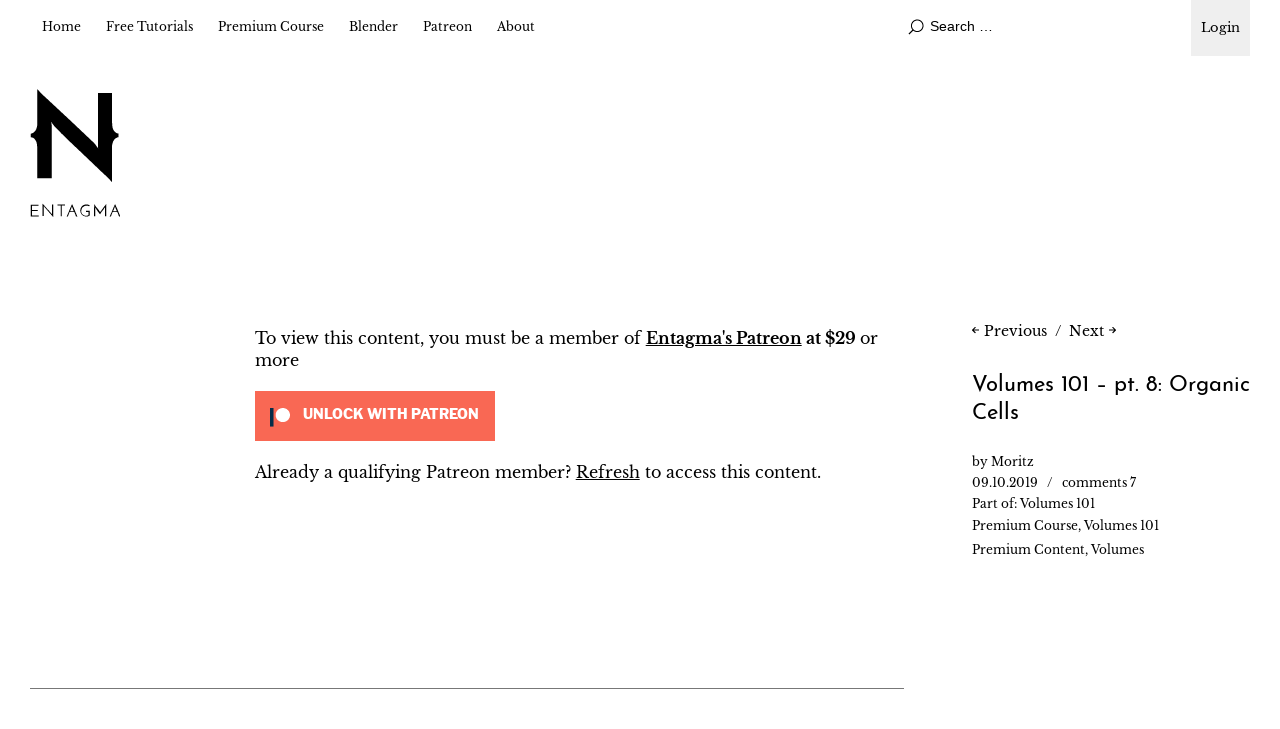

--- FILE ---
content_type: text/html; charset=UTF-8
request_url: https://entagma.com/courses/volumes-101/volumes-101-pt-8-organic-cells/
body_size: 11306
content:
<!DOCTYPE html>
<html id="doc" lang="en-US">

<head>
	<meta charset="UTF-8" />
	<meta name="viewport" content="width=device-width,initial-scale=1">
	<link rel="profile" href="http://gmpg.org/xfn/11">
	<link rel="pingback" href="https://entagma.com/xmlrpc.php">
	<!--[if lt IE 9]>
	<script src="https://entagma.com/site/themes/ubud/js/html5.js"></script>
	<![endif]-->
	<title>Volumes 101 &#8211; pt. 8: Organic Cells &#8211; Entagma</title>
<meta name='robots' content='max-image-preview:large' />
<link rel="alternate" type="application/rss+xml" title="Entagma &raquo; Feed" href="https://entagma.com/feed/" />
<link rel="alternate" type="application/rss+xml" title="Entagma &raquo; Comments Feed" href="https://entagma.com/comments/feed/" />
<link rel="alternate" type="application/rss+xml" title="Entagma &raquo; Volumes 101 &#8211; pt. 8: Organic Cells Comments Feed" href="https://entagma.com/volumes-101-pt-8-organic-cells/feed/" />
<link rel="alternate" title="oEmbed (JSON)" type="application/json+oembed" href="https://entagma.com/wp-json/oembed/1.0/embed?url=https%3A%2F%2Fentagma.com%2Fvolumes-101-pt-8-organic-cells%2F" />
<link rel="alternate" title="oEmbed (XML)" type="text/xml+oembed" href="https://entagma.com/wp-json/oembed/1.0/embed?url=https%3A%2F%2Fentagma.com%2Fvolumes-101-pt-8-organic-cells%2F&#038;format=xml" />
<style id='wp-img-auto-sizes-contain-inline-css' type='text/css'>
img:is([sizes=auto i],[sizes^="auto," i]){contain-intrinsic-size:3000px 1500px}
/*# sourceURL=wp-img-auto-sizes-contain-inline-css */
</style>
<style id='wp-emoji-styles-inline-css' type='text/css'>

	img.wp-smiley, img.emoji {
		display: inline !important;
		border: none !important;
		box-shadow: none !important;
		height: 1em !important;
		width: 1em !important;
		margin: 0 0.07em !important;
		vertical-align: -0.1em !important;
		background: none !important;
		padding: 0 !important;
	}
/*# sourceURL=wp-emoji-styles-inline-css */
</style>
<style id='wp-block-library-inline-css' type='text/css'>
:root{--wp-block-synced-color:#7a00df;--wp-block-synced-color--rgb:122,0,223;--wp-bound-block-color:var(--wp-block-synced-color);--wp-editor-canvas-background:#ddd;--wp-admin-theme-color:#007cba;--wp-admin-theme-color--rgb:0,124,186;--wp-admin-theme-color-darker-10:#006ba1;--wp-admin-theme-color-darker-10--rgb:0,107,160.5;--wp-admin-theme-color-darker-20:#005a87;--wp-admin-theme-color-darker-20--rgb:0,90,135;--wp-admin-border-width-focus:2px}@media (min-resolution:192dpi){:root{--wp-admin-border-width-focus:1.5px}}.wp-element-button{cursor:pointer}:root .has-very-light-gray-background-color{background-color:#eee}:root .has-very-dark-gray-background-color{background-color:#313131}:root .has-very-light-gray-color{color:#eee}:root .has-very-dark-gray-color{color:#313131}:root .has-vivid-green-cyan-to-vivid-cyan-blue-gradient-background{background:linear-gradient(135deg,#00d084,#0693e3)}:root .has-purple-crush-gradient-background{background:linear-gradient(135deg,#34e2e4,#4721fb 50%,#ab1dfe)}:root .has-hazy-dawn-gradient-background{background:linear-gradient(135deg,#faaca8,#dad0ec)}:root .has-subdued-olive-gradient-background{background:linear-gradient(135deg,#fafae1,#67a671)}:root .has-atomic-cream-gradient-background{background:linear-gradient(135deg,#fdd79a,#004a59)}:root .has-nightshade-gradient-background{background:linear-gradient(135deg,#330968,#31cdcf)}:root .has-midnight-gradient-background{background:linear-gradient(135deg,#020381,#2874fc)}:root{--wp--preset--font-size--normal:16px;--wp--preset--font-size--huge:42px}.has-regular-font-size{font-size:1em}.has-larger-font-size{font-size:2.625em}.has-normal-font-size{font-size:var(--wp--preset--font-size--normal)}.has-huge-font-size{font-size:var(--wp--preset--font-size--huge)}.has-text-align-center{text-align:center}.has-text-align-left{text-align:left}.has-text-align-right{text-align:right}.has-fit-text{white-space:nowrap!important}#end-resizable-editor-section{display:none}.aligncenter{clear:both}.items-justified-left{justify-content:flex-start}.items-justified-center{justify-content:center}.items-justified-right{justify-content:flex-end}.items-justified-space-between{justify-content:space-between}.screen-reader-text{border:0;clip-path:inset(50%);height:1px;margin:-1px;overflow:hidden;padding:0;position:absolute;width:1px;word-wrap:normal!important}.screen-reader-text:focus{background-color:#ddd;clip-path:none;color:#444;display:block;font-size:1em;height:auto;left:5px;line-height:normal;padding:15px 23px 14px;text-decoration:none;top:5px;width:auto;z-index:100000}html :where(.has-border-color){border-style:solid}html :where([style*=border-top-color]){border-top-style:solid}html :where([style*=border-right-color]){border-right-style:solid}html :where([style*=border-bottom-color]){border-bottom-style:solid}html :where([style*=border-left-color]){border-left-style:solid}html :where([style*=border-width]){border-style:solid}html :where([style*=border-top-width]){border-top-style:solid}html :where([style*=border-right-width]){border-right-style:solid}html :where([style*=border-bottom-width]){border-bottom-style:solid}html :where([style*=border-left-width]){border-left-style:solid}html :where(img[class*=wp-image-]){height:auto;max-width:100%}:where(figure){margin:0 0 1em}html :where(.is-position-sticky){--wp-admin--admin-bar--position-offset:var(--wp-admin--admin-bar--height,0px)}@media screen and (max-width:600px){html :where(.is-position-sticky){--wp-admin--admin-bar--position-offset:0px}}

/*# sourceURL=wp-block-library-inline-css */
</style><style id='wp-block-paragraph-inline-css' type='text/css'>
.is-small-text{font-size:.875em}.is-regular-text{font-size:1em}.is-large-text{font-size:2.25em}.is-larger-text{font-size:3em}.has-drop-cap:not(:focus):first-letter{float:left;font-size:8.4em;font-style:normal;font-weight:100;line-height:.68;margin:.05em .1em 0 0;text-transform:uppercase}body.rtl .has-drop-cap:not(:focus):first-letter{float:none;margin-left:.1em}p.has-drop-cap.has-background{overflow:hidden}:root :where(p.has-background){padding:1.25em 2.375em}:where(p.has-text-color:not(.has-link-color)) a{color:inherit}p.has-text-align-left[style*="writing-mode:vertical-lr"],p.has-text-align-right[style*="writing-mode:vertical-rl"]{rotate:180deg}
/*# sourceURL=https://entagma.com/wp-includes/blocks/paragraph/style.min.css */
</style>
<style id='global-styles-inline-css' type='text/css'>
:root{--wp--preset--aspect-ratio--square: 1;--wp--preset--aspect-ratio--4-3: 4/3;--wp--preset--aspect-ratio--3-4: 3/4;--wp--preset--aspect-ratio--3-2: 3/2;--wp--preset--aspect-ratio--2-3: 2/3;--wp--preset--aspect-ratio--16-9: 16/9;--wp--preset--aspect-ratio--9-16: 9/16;--wp--preset--color--black: #000000;--wp--preset--color--cyan-bluish-gray: #abb8c3;--wp--preset--color--white: #ffffff;--wp--preset--color--pale-pink: #f78da7;--wp--preset--color--vivid-red: #cf2e2e;--wp--preset--color--luminous-vivid-orange: #ff6900;--wp--preset--color--luminous-vivid-amber: #fcb900;--wp--preset--color--light-green-cyan: #7bdcb5;--wp--preset--color--vivid-green-cyan: #00d084;--wp--preset--color--pale-cyan-blue: #8ed1fc;--wp--preset--color--vivid-cyan-blue: #0693e3;--wp--preset--color--vivid-purple: #9b51e0;--wp--preset--color--light-grey: #f4f4f4;--wp--preset--color--dark-grey: #ccc;--wp--preset--color--light-yellow: #fef5e6;--wp--preset--color--dark-yellow: #f18e2b;--wp--preset--color--light-red: #fdebe9;--wp--preset--color--dark-red: #e23e32;--wp--preset--color--light-green: #edf6ea;--wp--preset--color--dark-green: #489130;--wp--preset--color--light-blue: #ecf7f8;--wp--preset--color--dark-blue: #459baf;--wp--preset--gradient--vivid-cyan-blue-to-vivid-purple: linear-gradient(135deg,rgb(6,147,227) 0%,rgb(155,81,224) 100%);--wp--preset--gradient--light-green-cyan-to-vivid-green-cyan: linear-gradient(135deg,rgb(122,220,180) 0%,rgb(0,208,130) 100%);--wp--preset--gradient--luminous-vivid-amber-to-luminous-vivid-orange: linear-gradient(135deg,rgb(252,185,0) 0%,rgb(255,105,0) 100%);--wp--preset--gradient--luminous-vivid-orange-to-vivid-red: linear-gradient(135deg,rgb(255,105,0) 0%,rgb(207,46,46) 100%);--wp--preset--gradient--very-light-gray-to-cyan-bluish-gray: linear-gradient(135deg,rgb(238,238,238) 0%,rgb(169,184,195) 100%);--wp--preset--gradient--cool-to-warm-spectrum: linear-gradient(135deg,rgb(74,234,220) 0%,rgb(151,120,209) 20%,rgb(207,42,186) 40%,rgb(238,44,130) 60%,rgb(251,105,98) 80%,rgb(254,248,76) 100%);--wp--preset--gradient--blush-light-purple: linear-gradient(135deg,rgb(255,206,236) 0%,rgb(152,150,240) 100%);--wp--preset--gradient--blush-bordeaux: linear-gradient(135deg,rgb(254,205,165) 0%,rgb(254,45,45) 50%,rgb(107,0,62) 100%);--wp--preset--gradient--luminous-dusk: linear-gradient(135deg,rgb(255,203,112) 0%,rgb(199,81,192) 50%,rgb(65,88,208) 100%);--wp--preset--gradient--pale-ocean: linear-gradient(135deg,rgb(255,245,203) 0%,rgb(182,227,212) 50%,rgb(51,167,181) 100%);--wp--preset--gradient--electric-grass: linear-gradient(135deg,rgb(202,248,128) 0%,rgb(113,206,126) 100%);--wp--preset--gradient--midnight: linear-gradient(135deg,rgb(2,3,129) 0%,rgb(40,116,252) 100%);--wp--preset--font-size--small: 13px;--wp--preset--font-size--medium: 20px;--wp--preset--font-size--large: 18px;--wp--preset--font-size--x-large: 42px;--wp--preset--font-size--regular: 16px;--wp--preset--font-size--larger: 22px;--wp--preset--spacing--20: 0.44rem;--wp--preset--spacing--30: 0.67rem;--wp--preset--spacing--40: 1rem;--wp--preset--spacing--50: 1.5rem;--wp--preset--spacing--60: 2.25rem;--wp--preset--spacing--70: 3.38rem;--wp--preset--spacing--80: 5.06rem;--wp--preset--shadow--natural: 6px 6px 9px rgba(0, 0, 0, 0.2);--wp--preset--shadow--deep: 12px 12px 50px rgba(0, 0, 0, 0.4);--wp--preset--shadow--sharp: 6px 6px 0px rgba(0, 0, 0, 0.2);--wp--preset--shadow--outlined: 6px 6px 0px -3px rgb(255, 255, 255), 6px 6px rgb(0, 0, 0);--wp--preset--shadow--crisp: 6px 6px 0px rgb(0, 0, 0);}:where(.is-layout-flex){gap: 0.5em;}:where(.is-layout-grid){gap: 0.5em;}body .is-layout-flex{display: flex;}.is-layout-flex{flex-wrap: wrap;align-items: center;}.is-layout-flex > :is(*, div){margin: 0;}body .is-layout-grid{display: grid;}.is-layout-grid > :is(*, div){margin: 0;}:where(.wp-block-columns.is-layout-flex){gap: 2em;}:where(.wp-block-columns.is-layout-grid){gap: 2em;}:where(.wp-block-post-template.is-layout-flex){gap: 1.25em;}:where(.wp-block-post-template.is-layout-grid){gap: 1.25em;}.has-black-color{color: var(--wp--preset--color--black) !important;}.has-cyan-bluish-gray-color{color: var(--wp--preset--color--cyan-bluish-gray) !important;}.has-white-color{color: var(--wp--preset--color--white) !important;}.has-pale-pink-color{color: var(--wp--preset--color--pale-pink) !important;}.has-vivid-red-color{color: var(--wp--preset--color--vivid-red) !important;}.has-luminous-vivid-orange-color{color: var(--wp--preset--color--luminous-vivid-orange) !important;}.has-luminous-vivid-amber-color{color: var(--wp--preset--color--luminous-vivid-amber) !important;}.has-light-green-cyan-color{color: var(--wp--preset--color--light-green-cyan) !important;}.has-vivid-green-cyan-color{color: var(--wp--preset--color--vivid-green-cyan) !important;}.has-pale-cyan-blue-color{color: var(--wp--preset--color--pale-cyan-blue) !important;}.has-vivid-cyan-blue-color{color: var(--wp--preset--color--vivid-cyan-blue) !important;}.has-vivid-purple-color{color: var(--wp--preset--color--vivid-purple) !important;}.has-black-background-color{background-color: var(--wp--preset--color--black) !important;}.has-cyan-bluish-gray-background-color{background-color: var(--wp--preset--color--cyan-bluish-gray) !important;}.has-white-background-color{background-color: var(--wp--preset--color--white) !important;}.has-pale-pink-background-color{background-color: var(--wp--preset--color--pale-pink) !important;}.has-vivid-red-background-color{background-color: var(--wp--preset--color--vivid-red) !important;}.has-luminous-vivid-orange-background-color{background-color: var(--wp--preset--color--luminous-vivid-orange) !important;}.has-luminous-vivid-amber-background-color{background-color: var(--wp--preset--color--luminous-vivid-amber) !important;}.has-light-green-cyan-background-color{background-color: var(--wp--preset--color--light-green-cyan) !important;}.has-vivid-green-cyan-background-color{background-color: var(--wp--preset--color--vivid-green-cyan) !important;}.has-pale-cyan-blue-background-color{background-color: var(--wp--preset--color--pale-cyan-blue) !important;}.has-vivid-cyan-blue-background-color{background-color: var(--wp--preset--color--vivid-cyan-blue) !important;}.has-vivid-purple-background-color{background-color: var(--wp--preset--color--vivid-purple) !important;}.has-black-border-color{border-color: var(--wp--preset--color--black) !important;}.has-cyan-bluish-gray-border-color{border-color: var(--wp--preset--color--cyan-bluish-gray) !important;}.has-white-border-color{border-color: var(--wp--preset--color--white) !important;}.has-pale-pink-border-color{border-color: var(--wp--preset--color--pale-pink) !important;}.has-vivid-red-border-color{border-color: var(--wp--preset--color--vivid-red) !important;}.has-luminous-vivid-orange-border-color{border-color: var(--wp--preset--color--luminous-vivid-orange) !important;}.has-luminous-vivid-amber-border-color{border-color: var(--wp--preset--color--luminous-vivid-amber) !important;}.has-light-green-cyan-border-color{border-color: var(--wp--preset--color--light-green-cyan) !important;}.has-vivid-green-cyan-border-color{border-color: var(--wp--preset--color--vivid-green-cyan) !important;}.has-pale-cyan-blue-border-color{border-color: var(--wp--preset--color--pale-cyan-blue) !important;}.has-vivid-cyan-blue-border-color{border-color: var(--wp--preset--color--vivid-cyan-blue) !important;}.has-vivid-purple-border-color{border-color: var(--wp--preset--color--vivid-purple) !important;}.has-vivid-cyan-blue-to-vivid-purple-gradient-background{background: var(--wp--preset--gradient--vivid-cyan-blue-to-vivid-purple) !important;}.has-light-green-cyan-to-vivid-green-cyan-gradient-background{background: var(--wp--preset--gradient--light-green-cyan-to-vivid-green-cyan) !important;}.has-luminous-vivid-amber-to-luminous-vivid-orange-gradient-background{background: var(--wp--preset--gradient--luminous-vivid-amber-to-luminous-vivid-orange) !important;}.has-luminous-vivid-orange-to-vivid-red-gradient-background{background: var(--wp--preset--gradient--luminous-vivid-orange-to-vivid-red) !important;}.has-very-light-gray-to-cyan-bluish-gray-gradient-background{background: var(--wp--preset--gradient--very-light-gray-to-cyan-bluish-gray) !important;}.has-cool-to-warm-spectrum-gradient-background{background: var(--wp--preset--gradient--cool-to-warm-spectrum) !important;}.has-blush-light-purple-gradient-background{background: var(--wp--preset--gradient--blush-light-purple) !important;}.has-blush-bordeaux-gradient-background{background: var(--wp--preset--gradient--blush-bordeaux) !important;}.has-luminous-dusk-gradient-background{background: var(--wp--preset--gradient--luminous-dusk) !important;}.has-pale-ocean-gradient-background{background: var(--wp--preset--gradient--pale-ocean) !important;}.has-electric-grass-gradient-background{background: var(--wp--preset--gradient--electric-grass) !important;}.has-midnight-gradient-background{background: var(--wp--preset--gradient--midnight) !important;}.has-small-font-size{font-size: var(--wp--preset--font-size--small) !important;}.has-medium-font-size{font-size: var(--wp--preset--font-size--medium) !important;}.has-large-font-size{font-size: var(--wp--preset--font-size--large) !important;}.has-x-large-font-size{font-size: var(--wp--preset--font-size--x-large) !important;}
/*# sourceURL=global-styles-inline-css */
</style>

<style id='classic-theme-styles-inline-css' type='text/css'>
/*! This file is auto-generated */
.wp-block-button__link{color:#fff;background-color:#32373c;border-radius:9999px;box-shadow:none;text-decoration:none;padding:calc(.667em + 2px) calc(1.333em + 2px);font-size:1.125em}.wp-block-file__button{background:#32373c;color:#fff;text-decoration:none}
/*# sourceURL=/wp-includes/css/classic-themes.min.css */
</style>
<link rel='stylesheet' id='patreon-wordpress-css-css' href='https://entagma.com/site/plugins/patron-plugin-pro/plugin/lib/patreon-connect/assets/css/app.css?ver=6.9' type='text/css' media='all' />
<link rel='stylesheet' id='parent-style-css' href='https://entagma.com/site/themes/ubud/style.css?ver=6.9' type='text/css' media='all' />
<link rel='stylesheet' id='entagma-style-css' href='https://entagma.com/site/themes/entagma/public/css/style.css?ver=1726127961' type='text/css' media='all' />
<link rel='stylesheet' id='ubud-style-css' href='https://entagma.com/site/themes/entagma/style.css?ver=2014-02-20' type='text/css' media='all' />
<link rel='stylesheet' id='cb_p6-css-main-css' href='https://entagma.com/site/plugins/patron-plugin-pro/plugin/lib/patron-button-and-widgets-by-codebard/plugin/templates/default/style.css?ver=6.9' type='text/css' media='all' />
<link rel='stylesheet' id='cb_p6_a1-css-main-css' href='https://entagma.com/site/plugins/patron-plugin-pro/plugin/templates/default/style.css?ver=1.6.3' type='text/css' media='all' />
<style id='kadence-blocks-global-variables-inline-css' type='text/css'>
:root {--global-kb-font-size-sm:clamp(0.8rem, 0.73rem + 0.217vw, 0.9rem);--global-kb-font-size-md:clamp(1.1rem, 0.995rem + 0.326vw, 1.25rem);--global-kb-font-size-lg:clamp(1.75rem, 1.576rem + 0.543vw, 2rem);--global-kb-font-size-xl:clamp(2.25rem, 1.728rem + 1.63vw, 3rem);--global-kb-font-size-xxl:clamp(2.5rem, 1.456rem + 3.26vw, 4rem);--global-kb-font-size-xxxl:clamp(2.75rem, 0.489rem + 7.065vw, 6rem);}:root {--global-palette1: #3182CE;--global-palette2: #2B6CB0;--global-palette3: #1A202C;--global-palette4: #2D3748;--global-palette5: #4A5568;--global-palette6: #718096;--global-palette7: #EDF2F7;--global-palette8: #F7FAFC;--global-palette9: #ffffff;}
/*# sourceURL=kadence-blocks-global-variables-inline-css */
</style>
<script type="text/javascript" src="https://entagma.com/wp-includes/js/jquery/jquery.min.js?ver=3.7.1" id="jquery-core-js"></script>
<script type="text/javascript" src="https://entagma.com/wp-includes/js/jquery/jquery-migrate.min.js?ver=3.4.1" id="jquery-migrate-js"></script>
<script type="text/javascript" src="https://entagma.com/site/themes/entagma/public/js/script.js?ver=1637938396" id="entagma-script-js"></script>
<script type="text/javascript" src="https://entagma.com/site/themes/ubud/js/jquery.cookie.js?ver=1.4.0" id="ubud-cookie-js"></script>
<script type="text/javascript" src="https://entagma.com/site/themes/ubud/js/functions.js?ver=2014-02-20" id="ubud-script-js"></script>
<link rel="https://api.w.org/" href="https://entagma.com/wp-json/" /><link rel="alternate" title="JSON" type="application/json" href="https://entagma.com/wp-json/wp/v2/posts/1564" /><link rel="EditURI" type="application/rsd+xml" title="RSD" href="https://entagma.com/xmlrpc.php?rsd" />
<meta name="generator" content="WordPress 6.9" />
<link rel="canonical" href="https://entagma.com/volumes-101-pt-8-organic-cells/" />
<link rel='shortlink' href='https://entagma.com/?p=1564' />
<style>@font-face {
			font-family: 'Libre Franklin Extra Bold';
			src: url('https://entagma.com/site/plugins/patron-plugin-pro/plugin/lib/patreon-connect/assets/fonts/librefranklin-extrabold-webfont.woff2') format('woff2'),
				 url('https://entagma.com/site/plugins/patron-plugin-pro/plugin/lib/patreon-connect/assets/fonts/librefranklin-extrabold-webfont.woff') format('woff');
			font-weight: bold;
			}</style>	<style type="text/css">
		a {
			color: ;
		}

		#site-about a#about-btn,
		#site-about a#close-btn,
		#infinite-handle span {
			border-bottom: 2px solid ;
		}

		#site-about a#about-btn:hover,
		#site-about a#close-btn:hover,
		#infinite-handle span:hover {
			color: ;
			border-bottom: 2px solid ;
		}

		.entry-header h2.entry-title a:hover,
		.entry-details a:hover,
		#comments a:hover,
		.author-info h6 a:hover,
		.post .entry-content a:hover,
		.page .entry-content a:hover,
		.about-introtext a:hover,
		.about-full a:hover,
		.textwidget a:hover,
		.single-post .author-info p.author-description a:hover {
			color: ;
		}

		#colophon {
			background: ;
		}

			</style>
		<style type="text/css" id="ubud-header-css">
			#site-title h1,
		#site-title h2.site-description {
			display: none;
		}

		</style>
	<link rel="icon" href="https://entagma.com/site/uploads/2016/06/cropped-ent_02-150x150.png" sizes="32x32" />
<link rel="icon" href="https://entagma.com/site/uploads/2016/06/cropped-ent_02-300x300.png" sizes="192x192" />
<link rel="apple-touch-icon" href="https://entagma.com/site/uploads/2016/06/cropped-ent_02-300x300.png" />
<meta name="msapplication-TileImage" content="https://entagma.com/site/uploads/2016/06/cropped-ent_02-300x300.png" />
</head>

<body class="wp-singular post-template-default single single-post postid-1564 single-format-standard wp-embed-responsive wp-theme-ubud wp-child-theme-entagma four-column landscape">

	<div id="container">

				<div class="login-link">
			<!-- 
<a href="#!" class="sign-up-link" id="buy">Signup</a>
			<script type="text/javascript">
				function openCheckout() {
					Paddle.Checkout.open({
						product: 643973
					});
				}
				document.getElementById('buy').addEventListener('click', openCheckout, false);
			</script>
 -->
			<div class=" login-link-dropdown">
				<button class="sign-in-link" tabindex="0">Login</button>
				<div class="login-link-dropdown-content">
					<a class="sign-in-link" href="https://entagma.com/login">Login</a>
					<a class="sign-in-link" href="https://entagma.com/patreon-flow/?patreon-login=yes&patreon-final-redirect=https%3A%2F%2Fentagma.com">Login (via Patreon)</a>
				</div>
			</div>
		</div>
	</div>		<div class="mobile-wrap">
			<a href="#nav-mobile" id="mobile-menu-btn"><span>Menu</span></a>
		</div><!-- end #mobile-wrap -->
		<nav id="site-nav" class="clearfix">
			<div class="menu-wrap">
				<ul id="menu-main" class="menu"><li id="menu-item-236" class="menu-item menu-item-type-custom menu-item-object-custom menu-item-home menu-item-236"><a href="https://entagma.com/">Home</a></li>
<li id="menu-item-1754" class="menu-item menu-item-type-taxonomy menu-item-object-category menu-item-has-children menu-parent-item menu-item-1754"><a href="https://entagma.com/category/tutorials/">Free Tutorials</a>
<ul class="sub-menu">
	<li id="menu-item-4533" class="menu-item menu-item-type-post_type menu-item-object-course menu-item-4533"><a href="https://entagma.com/courses/houdini-in-five-minutes/">Houdini in Five Minutes</a></li>
	<li id="menu-item-5329" class="menu-item menu-item-type-post_type menu-item-object-course menu-item-5329"><a href="https://entagma.com/courses/creating-a-rolling-objects-solver/">Creating a Rolling Objects Solver</a></li>
	<li id="menu-item-3407" class="menu-item menu-item-type-taxonomy menu-item-object-category menu-item-3407"><a href="https://entagma.com/category/tutorials/ue-quickstart/">UE Quickstart</a></li>
	<li id="menu-item-2292" class="menu-item menu-item-type-taxonomy menu-item-object-category menu-item-2292"><a href="https://entagma.com/category/nerd-rant/">Nerd Rant</a></li>
	<li id="menu-item-404" class="menu-item menu-item-type-taxonomy menu-item-object-category menu-item-404"><a href="https://entagma.com/category/resources/">Resources</a></li>
</ul>
</li>
<li id="menu-item-1530" class="menu-item menu-item-type-taxonomy menu-item-object-category current-post-ancestor current-menu-parent current-post-parent menu-item-has-children menu-parent-item menu-item-1530"><a href="https://entagma.com/category/premium-course/">Premium Course</a>
<ul class="sub-menu">
	<li id="menu-item-6207" class="menu-item menu-item-type-taxonomy menu-item-object-category menu-item-6207"><a href="https://entagma.com/category/premium-course/ue5blueprints201/">UE5 Blueprints 201</a></li>
	<li id="menu-item-5926" class="menu-item menu-item-type-post_type menu-item-object-course menu-item-5926"><a href="https://entagma.com/courses/machine-learning-101/">Machine Learning 101</a></li>
	<li id="menu-item-5576" class="menu-item menu-item-type-post_type menu-item-object-course menu-item-5576"><a href="https://entagma.com/courses/ahtya-2-adding-houdini-to-your-arsenal-2-0/">AHTYA 2 – Adding Houdini To Your Arsenal 2.0</a></li>
	<li id="menu-item-4490" class="menu-item menu-item-type-post_type menu-item-object-course menu-item-4490"><a href="https://entagma.com/courses/vellum-101/">Vellum 101</a></li>
	<li id="menu-item-4790" class="menu-item menu-item-type-post_type menu-item-object-course menu-item-4790"><a href="https://entagma.com/courses/geometry-nodes/">Geometry Nodes</a></li>
	<li id="menu-item-4462" class="menu-item menu-item-type-post_type menu-item-object-course menu-item-4462"><a href="https://entagma.com/courses/advanced-setups/">Advanced Setups</a></li>
	<li id="menu-item-4474" class="menu-item menu-item-type-post_type menu-item-object-course menu-item-4474"><a href="https://entagma.com/courses/volumes-101/">Volumes 101</a></li>
	<li id="menu-item-4493" class="menu-item menu-item-type-post_type menu-item-object-course menu-item-4493"><a href="https://entagma.com/courses/rendering-101/">Rendering 101</a></li>
	<li id="menu-item-4482" class="menu-item menu-item-type-post_type menu-item-object-course menu-item-4482"><a href="https://entagma.com/courses/vex-101/">VEX 101</a></li>
	<li id="menu-item-4513" class="menu-item menu-item-type-post_type menu-item-object-course menu-item-4513"><a href="https://entagma.com/courses/kinefx-101/">Kinefx 101</a></li>
	<li id="menu-item-4519" class="menu-item menu-item-type-post_type menu-item-object-course menu-item-4519"><a href="https://entagma.com/courses/particles/">Particles</a></li>
	<li id="menu-item-4505" class="menu-item menu-item-type-post_type menu-item-object-course menu-item-4505"><a href="https://entagma.com/courses/pdg-101/">PDG 101</a></li>
	<li id="menu-item-4501" class="menu-item menu-item-type-post_type menu-item-object-course menu-item-4501"><a href="https://entagma.com/courses/ue-blueprints-101/">UE Blueprints 101</a></li>
	<li id="menu-item-4526" class="menu-item menu-item-type-post_type menu-item-object-course menu-item-4526"><a href="https://entagma.com/courses/ahtya/">AHTYA – Adding Houdini To Your Arsenal</a></li>
	<li id="menu-item-4497" class="menu-item menu-item-type-post_type menu-item-object-course menu-item-4497"><a href="https://entagma.com/courses/patreon-specials/">Patreon Specials</a></li>
</ul>
</li>
<li id="menu-item-3943" class="menu-item menu-item-type-taxonomy menu-item-object-category menu-item-3943"><a href="https://entagma.com/category/blender/">Blender</a></li>
<li id="menu-item-1025" class="menu-item menu-item-type-custom menu-item-object-custom menu-item-1025"><a href="https://www.patreon.com/entagma">Patreon</a></li>
<li id="menu-item-390" class="menu-item menu-item-type-post_type menu-item-object-page menu-item-has-children menu-parent-item menu-item-390"><a href="https://entagma.com/about/">About</a>
<ul class="sub-menu">
	<li id="menu-item-235" class="menu-item menu-item-type-post_type menu-item-object-page menu-item-235"><a href="https://entagma.com/impressum/">Impressum</a></li>
	<li id="menu-item-1486" class="menu-item menu-item-type-post_type menu-item-object-page menu-item-1486"><a href="https://entagma.com/datenschutz/">Datenschutz</a></li>
</ul>
</li>
</ul>				<div class="grid-switcher">
					<a href="#" id="list-btn">List</a>
					<a href="#" id="grid-btn">Grid</a>
				</div><!-- end .grid-switcher -->
				<div class="search-wrap">
					
<form role="search" method="get" id="searchform" class="searchform" action="https://entagma.com/" role="search">
	<input type="text" class="field" name="s" id="s" placeholder="Search &hellip;" />
	<input type="submit" class="submit" name="submit" id="searchsubmit" value="Search" />
</form>				</div><!-- end .search-wrap -->


			</div><!-- end .menu-wrap -->
		</nav><!-- end #site-nav -->


		<header id="masthead" class="cf" role="banner">
			<div id="site-title" class="clearfix">
									<div id="site-header">
						<a href="https://entagma.com/" rel="home">
							<img src="https://entagma.com/site/uploads/2019/06/entagma-logo-small.svg" width="89.9" height="128" alt="">
						</a>
					</div><!-- end #site-header -->
								<h1><a href="https://entagma.com/" title="Entagma">Entagma</a></h1>
									<h2 class="site-description">Advanced CG Resources</h2>
							</div><!-- end #site-title -->

			
		</header><!-- end #masthead -->

		<div id="main-wrap">
		<div id="primary" class="site-content cf" role="main">

				
			
<article id="post-" class="post-1564 post type-post status-publish format-standard has-post-thumbnail hentry category-premium-course category-volumes101 tag-premium-content tag-volumes">

	<header class="entry-header">
					<nav id="nav-single" class="clearfix">
									<div class="nav-previous">
						<span><a href="https://entagma.com/courses/volumes-101/volumes-101-pt-7-reshaping-sdfs">Previous</a></span>
					</div>
													<div class="nav-next">
						<span><a href="https://entagma.com/courses/volumes-101/volumes-101-pt-9-curvature">Next</a></span>
					</div>
							</nav><!-- #nav-single -->
				<h1 class="entry-title">Volumes 101 &#8211; pt. 8: Organic Cells</a></h1>
		<div class="entry-details">
			<div class="entry-author">
				by <a href="https://entagma.com/author/pixelkram/" title="All posts by Moritz">Moritz</a>			</div><!-- end .entry-author -->
			<div class="entry-date">
				<a href="https://entagma.com/volumes-101-pt-8-organic-cells/">09.10.2019</a>
			</div><!-- end .entry-date -->
							<div class="entry-comments">
					<a href="https://entagma.com/volumes-101-pt-8-organic-cells/#comments">comments 7</a>				</div><!-- end .entry-comments -->
						
							<div class="entry-courses">
					<span>Part of: </span>
					<a href="https://entagma.com/courses/volumes-101/">Volumes 101</a>				</div>
			
			<div class="entry-cats"><a href="https://entagma.com/category/premium-course/" rel="category tag">Premium Course</a>, <a href="https://entagma.com/category/premium-course/volumes101/" rel="category tag">Volumes 101</a></div>
							<div class="entry-tags"><ul><li><a href="https://entagma.com/tag/premium-content/" rel="tag">Premium Content</a>, <a href="https://entagma.com/tag/volumes/" rel="tag">Volumes</a></li></ul></div>
								</div>
		<!--end .entry-details -->
	</header>

	<div class="entry-content cf">
		<div class="patreon-campaign-banner" style="padding:0px!important;">
	
	<div class="patreon-patron-button-wrapper">
		<div class="patreon-text-over-button">
			To view this content, you must be a member of <b><a href="https://www.patreon.com/entagma?utm_source=https%3A%2F%2Fentagma.com%2Fvolumes-101-pt-8-organic-cells%2F&utm_medium=patreon_wordpress_plugin&utm_campaign=818909&utm_term=&utm_content=creator_profile_link_in_text_over_interface&utm_addon=patron_plugin_pro" target="_blank">Entagma's Patreon</a> at $29 </b> or more
		</div>
		<a href="https://www.patreon.com/oauth2/become-patron?response_type=code&min_cents=2900&client_id=D2bMX4DoJ_clLmmd6opOO0xxGnRLJ3KoXCJRknUp9WualCHPuxmmjcf25aS3O5Zt&scope=identity%20identity[email]&redirect_uri=https://entagma.com/patreon-authorization/&state=eyJmaW5hbF9yZWRpcmVjdF91cmkiOiJodHRwczpcL1wvZW50YWdtYS5jb21cL3ZvbHVtZXMtMTAxLXB0LTgtb3JnYW5pYy1jZWxsc1wvIn0%3D&utm_source=https%3A%2F%2Fentagma.com%2Fvolumes-101-pt-8-organic-cells%2F&utm_medium=patreon_wordpress_plugin&utm_campaign=818909&utm_term=&utm_content=post_unlock_button"  rel="nofollow" aria-label="Unlock this content with Patreon"><div class="patreon-responsive-button-wrapper"><div class="patreon-responsive-button"><img class="patreon_logo" src="https://entagma.com/site/plugins/patron-plugin-pro/plugin/lib/patreon-connect/assets/img/patreon-logomark-on-coral.svg" alt="Unlock with Patreon" /> Unlock with Patreon</div></div></a>
		<div class="patreon-text-under-button">
			Already a qualifying Patreon member? <a href="https://entagma.com/patreon-flow/?patreon-login=yes&patreon-final-redirect=https%3A%2F%2Fentagma.com%2Fcourses%2Fvolumes-101%2Fvolumes-101-pt-8-organic-cells" rel="nofollow">Refresh</a> to access this content.
		</div>
	</div> 
</div>
			</div>

</article>
			
	<div id="comments" class="comments-area">

	
	<h3 class="comments-title">
		7 Comments	</h3>

	<ol class="commentlist">
						<li class="comment byuser comment-author-patreon_36976096 even thread-even depth-1" id="li-comment-73749">
					<article id="comment-73749" class="comment">

						<div class="comment-avatar">
							<img alt='' src='https://entagma.com/site/uploads/2021/01/patreon_avatar_1875.jpg' class='avatar avatar-35 photo' height='35' width='35' />						</div>

						<div class="comment-details cf">
							<div class="comment-author">
								  Michael  							</div><!-- end .comment-author -->
							<ul class="comment-meta">
								<li class="comment-time"><a href="https://entagma.com/volumes-101-pt-8-organic-cells/#comment-73749">
										22.07.2020</a>
								</li>
																	<li class="comment-reply"><a rel="nofollow" class="comment-reply-link" href="https://entagma.com/volumes-101-pt-8-organic-cells/?replytocom=73749#respond" data-commentid="73749" data-postid="1564" data-belowelement="comment-73749" data-respondelement="respond" data-replyto="Reply to Michael" aria-label="Reply to Michael">Reply</a></li>
																							</ul><!-- end .comment-meta -->

						</div><!-- end .comment-details -->

						<div class="comment-text">
							<p>Hey there Entagma team! I tried building a setup similar to your example video, however, I keep getting mushy results. I resorted to referencing the provided hip file and got a very similar mushy result. Is this because of computational differences calculating VDBs in Houdini 18?</p>
													</div><!-- end .comment-text -->

					</article><!-- end .comment -->

				</li><!-- #comment-## -->
				<li class="comment byuser comment-author-pixelkram bypostauthor odd alt thread-odd thread-alt depth-1" id="li-comment-73750">
					<article id="comment-73750" class="comment">

						<div class="comment-avatar">
							<img alt='' src='https://secure.gravatar.com/avatar/149e762df85ffd7b5f39b85882d98d1b0d7a084721cdae585e1cafce9b6f87db?s=35&#038;d=mm&#038;r=g' srcset='https://secure.gravatar.com/avatar/149e762df85ffd7b5f39b85882d98d1b0d7a084721cdae585e1cafce9b6f87db?s=70&#038;d=mm&#038;r=g 2x' class='avatar avatar-35 photo' height='35' width='35' decoding='async'/>						</div>

						<div class="comment-details cf">
							<div class="comment-author">
								  Moritz  							</div><!-- end .comment-author -->
							<ul class="comment-meta">
								<li class="comment-time"><a href="https://entagma.com/volumes-101-pt-8-organic-cells/#comment-73750">
										22.07.2020</a>
								</li>
																	<li class="comment-reply"><a rel="nofollow" class="comment-reply-link" href="https://entagma.com/volumes-101-pt-8-organic-cells/?replytocom=73750#respond" data-commentid="73750" data-postid="1564" data-belowelement="comment-73750" data-respondelement="respond" data-replyto="Reply to Moritz" aria-label="Reply to Moritz">Reply</a></li>
																							</ul><!-- end .comment-meta -->

						</div><!-- end .comment-details -->

						<div class="comment-text">
							<p>Heyhey,</p>
<p>I just checked the file in H18.0.416 and it&#8217;s looking fine to me:<br />
<a href="https://entagma.com/site/uploads/2020/07/advection_volumes_screenshot.png" rel="ugc">https://entagma.com/site/uploads/2020/07/advection_volumes_screenshot.png</a></p>
<p>Are you getting different results?<br />
Cheers, Mo</p>
													</div><!-- end .comment-text -->

					</article><!-- end .comment -->

				<ul class="children">
				<li class="comment byuser comment-author-patreon_36976096 even depth-2" id="li-comment-73764">
					<article id="comment-73764" class="comment">

						<div class="comment-avatar">
							<img alt='' src='https://entagma.com/site/uploads/2021/01/patreon_avatar_1875.jpg' class='avatar avatar-35 photo' height='35' width='35' />						</div>

						<div class="comment-details cf">
							<div class="comment-author">
								  Michael  							</div><!-- end .comment-author -->
							<ul class="comment-meta">
								<li class="comment-time"><a href="https://entagma.com/volumes-101-pt-8-organic-cells/#comment-73764">
										23.07.2020</a>
								</li>
																	<li class="comment-reply"><a rel="nofollow" class="comment-reply-link" href="https://entagma.com/volumes-101-pt-8-organic-cells/?replytocom=73764#respond" data-commentid="73764" data-postid="1564" data-belowelement="comment-73764" data-respondelement="respond" data-replyto="Reply to Michael" aria-label="Reply to Michael">Reply</a></li>
																							</ul><!-- end .comment-meta -->

						</div><!-- end .comment-details -->

						<div class="comment-text">
							<p>I have another question regarding volume isosurface. How would one reintroduce displacement? It seems like the isosurface is not allowing for this computation at render time.<br />
<a href="https://drive.google.com/file/d/1tD_QELXUAs0Uv78nBq9g2_M31LY-7Ci1/view?usp=sharing" rel="nofollow ugc">https://drive.google.com/file/d/1tD_QELXUAs0Uv78nBq9g2_M31LY-7Ci1/view?usp=sharing</a></p>
													</div><!-- end .comment-text -->

					</article><!-- end .comment -->

				</li><!-- #comment-## -->
</ul><!-- .children -->
</li><!-- #comment-## -->
				<li class="comment byuser comment-author-patreon_36976096 odd alt thread-even depth-1" id="li-comment-73753">
					<article id="comment-73753" class="comment">

						<div class="comment-avatar">
							<img alt='' src='https://entagma.com/site/uploads/2021/01/patreon_avatar_1875.jpg' class='avatar avatar-35 photo' height='35' width='35' />						</div>

						<div class="comment-details cf">
							<div class="comment-author">
								  Michael  							</div><!-- end .comment-author -->
							<ul class="comment-meta">
								<li class="comment-time"><a href="https://entagma.com/volumes-101-pt-8-organic-cells/#comment-73753">
										22.07.2020</a>
								</li>
																	<li class="comment-reply"><a rel="nofollow" class="comment-reply-link" href="https://entagma.com/volumes-101-pt-8-organic-cells/?replytocom=73753#respond" data-commentid="73753" data-postid="1564" data-belowelement="comment-73753" data-respondelement="respond" data-replyto="Reply to Michael" aria-label="Reply to Michael">Reply</a></li>
																							</ul><!-- end .comment-meta -->

						</div><!-- end .comment-details -->

						<div class="comment-text">
							<p>Hi Mo,<br />
Thank for the snappy response. Yes, I kept getting strange results. Although, after restarting my computer and opening up another Houdini window everything worked perfectly. Very very strange&#8230;</p>
													</div><!-- end .comment-text -->

					</article><!-- end .comment -->

				</li><!-- #comment-## -->
				<li class="comment byuser comment-author-patreon_35776803 even thread-odd thread-alt depth-1" id="li-comment-132327">
					<article id="comment-132327" class="comment">

						<div class="comment-avatar">
							<img alt='' src='https://entagma.com/site/uploads/2025/12/patreon_avatar_3111.png' class='avatar avatar-35 photo' height='35' width='35' />						</div>

						<div class="comment-details cf">
							<div class="comment-author">
								  Benjamin  							</div><!-- end .comment-author -->
							<ul class="comment-meta">
								<li class="comment-time"><a href="https://entagma.com/volumes-101-pt-8-organic-cells/#comment-132327">
										04.08.2021</a>
								</li>
																	<li class="comment-reply"><a rel="nofollow" class="comment-reply-link" href="https://entagma.com/volumes-101-pt-8-organic-cells/?replytocom=132327#respond" data-commentid="132327" data-postid="1564" data-belowelement="comment-132327" data-respondelement="respond" data-replyto="Reply to Benjamin" aria-label="Reply to Benjamin">Reply</a></li>
																							</ul><!-- end .comment-meta -->

						</div><!-- end .comment-details -->

						<div class="comment-text">
							<p>Is there a way to render that solid volume in Redshift?  I think I can figure out how to do it in C4D, but not in Houdini.</p>
													</div><!-- end .comment-text -->

					</article><!-- end .comment -->

				</li><!-- #comment-## -->
				<li class="comment odd alt thread-even depth-1" id="li-comment-143886">
					<article id="comment-143886" class="comment">

						<div class="comment-avatar">
							<img alt='' src='https://secure.gravatar.com/avatar/4af1974df7a23bb5344a9e48e9f7b0429d21f3e14c69a835afaa29fb478b1ec6?s=35&#038;d=mm&#038;r=g' srcset='https://secure.gravatar.com/avatar/4af1974df7a23bb5344a9e48e9f7b0429d21f3e14c69a835afaa29fb478b1ec6?s=70&#038;d=mm&#038;r=g 2x' class='avatar avatar-35 photo' height='35' width='35' loading='lazy' decoding='async'/>						</div>

						<div class="comment-details cf">
							<div class="comment-author">
								  <a href="https://www.instagram.com/awe.motion/?hl=en" class="url" rel="ugc external nofollow">Austin</a>  							</div><!-- end .comment-author -->
							<ul class="comment-meta">
								<li class="comment-time"><a href="https://entagma.com/volumes-101-pt-8-organic-cells/#comment-143886">
										16.10.2021</a>
								</li>
																	<li class="comment-reply"><a rel="nofollow" class="comment-reply-link" href="https://entagma.com/volumes-101-pt-8-organic-cells/?replytocom=143886#respond" data-commentid="143886" data-postid="1564" data-belowelement="comment-143886" data-respondelement="respond" data-replyto="Reply to Austin" aria-label="Reply to Austin">Reply</a></li>
																							</ul><!-- end .comment-meta -->

						</div><!-- end .comment-details -->

						<div class="comment-text">
							<p>Thanks Mo, really enjoyed this one, lots of ideas brewing!</p>
<p>Maybe this is to long to answer and off topic&#8230; but how would you go about adding UV&#8217;s to this sort of set up?</p>
<p>I researched and found you can add a uv surface attribute in the &#8220;vdb from polygons&#8221; node. Then advect the new uv vdb same as our surface.</p>
<p>This works but you get stretching, is there a way to create a dual rest blend like in the pyro and flip solver to blend between the two states? I can&#8217;t find anything about how the rest2 is actually calculated besides in those solvers.</p>
													</div><!-- end .comment-text -->

					</article><!-- end .comment -->

				</li><!-- #comment-## -->
				<li class="comment byuser comment-author-patreon_21913823 even thread-odd thread-alt depth-1" id="li-comment-149157">
					<article id="comment-149157" class="comment">

						<div class="comment-avatar">
							<img alt='' src='https://entagma.com/site/uploads/2022/01/patreon_avatar_3972.jpg' class='avatar avatar-35 photo' height='35' width='35' />						</div>

						<div class="comment-details cf">
							<div class="comment-author">
								  Arunoda  							</div><!-- end .comment-author -->
							<ul class="comment-meta">
								<li class="comment-time"><a href="https://entagma.com/volumes-101-pt-8-organic-cells/#comment-149157">
										23.11.2021</a>
								</li>
																	<li class="comment-reply"><a rel="nofollow" class="comment-reply-link" href="https://entagma.com/volumes-101-pt-8-organic-cells/?replytocom=149157#respond" data-commentid="149157" data-postid="1564" data-belowelement="comment-149157" data-respondelement="respond" data-replyto="Reply to Arunoda" aria-label="Reply to Arunoda">Reply</a></li>
																							</ul><!-- end .comment-meta -->

						</div><!-- end .comment-details -->

						<div class="comment-text">
							<p>I created an organically growing helmet based on the content we learn so far in this course.<br />
<a href="https://youtu.be/grk-0OXVWss" rel="nofollow ugc">https://youtu.be/grk-0OXVWss</a></p>
<p>Thanks for the valuable content.</p>
													</div><!-- end .comment-text -->

					</article><!-- end .comment -->

				</li><!-- #comment-## -->
	</ol><!-- end .comment-list -->

		
	
	
		<div id="respond" class="comment-respond">
		<h3 id="reply-title" class="comment-reply-title">Leave a Reply <small><a rel="nofollow" id="cancel-comment-reply-link" href="/courses/volumes-101/volumes-101-pt-8-organic-cells/#respond" style="display:none;">Cancel reply</a></small></h3><form action="https://entagma.com/wp-comments-post.php" method="post" id="commentform" class="comment-form"><p class="comment-form-comment"><label for="comment">Write your comment here... *</label><br/><textarea autocomplete="new-password"  id="f6f568d0db"  name="f6f568d0db"   rows="8"></textarea><textarea id="comment" aria-label="hp-comment" aria-hidden="true" name="comment" autocomplete="new-password" style="padding:0 !important;clip:rect(1px, 1px, 1px, 1px) !important;position:absolute !important;white-space:nowrap !important;height:1px !important;width:1px !important;overflow:hidden !important;" tabindex="-1"></textarea><script data-noptimize>document.getElementById("comment").setAttribute( "id", "a224146935c4c33fd2d9f3064dcf6f9a" );document.getElementById("f6f568d0db").setAttribute( "id", "comment" );</script></p><p class="comment-form-author"><label for="author">Name <span class="required">*</span></label> <input id="author" name="author" type="text" value="" size="30" maxlength="245" autocomplete="name" required="required" /></p>
<p class="comment-form-email"><label for="email">Email <span class="required">*</span></label> <input id="email" name="email" type="text" value="" size="30" maxlength="100" autocomplete="email" required="required" /></p>
<p class="comment-form-url"><label for="url">Website</label> <input id="url" name="url" type="text" value="" size="30" maxlength="200" autocomplete="url" /></p>
<p class="comment-form-cookies-consent"><input id="wp-comment-cookies-consent" name="wp-comment-cookies-consent" type="checkbox" value="yes" /> <label for="wp-comment-cookies-consent">Save my name, email, and website in this browser for the next time I comment.</label></p>
<p class="form-submit"><input name="submit" type="submit" id="submit" class="submit" value="Post Comment" /> <input type='hidden' name='comment_post_ID' value='1564' id='comment_post_ID' />
<input type='hidden' name='comment_parent' id='comment_parent' value='0' />
</p></form>	</div><!-- #respond -->
	
	</div><!-- #comments .comments-area -->

		
		</div><!-- end #primary -->


</div><!-- end #main-wrap -->
</div><!-- end #container -->
<footer id="colophon" class="site-footer cf">

	

	<div id="site-info">

		
		<ul class="credit" role="contentinfo">
			<li class="wp-credit">
							<span class="copyright">&copy; 2026 <a href="https://entagma.com/">Entagma</a></span>
				<span class="sep"> | </span>
								<span class="sep"> | </span>
				<a href="https://wordpress.org/" rel="generator">Proudly powered by WordPress</a>
				<span class="sep"> | </span>
				Theme: Ubud by <a href="https://www.elmastudio.de/en/" rel="designer">Elmastudio</a>.						</li>
		</ul><!-- end .credit -->

	</div><!-- end #site-info -->

</footer><!-- end #colophon -->


<script type="speculationrules">
{"prefetch":[{"source":"document","where":{"and":[{"href_matches":"/*"},{"not":{"href_matches":["/wp-*.php","/wp-admin/*","/site/uploads/*","/site/*","/site/plugins/*","/site/themes/entagma/*","/site/themes/ubud/*","/*\\?(.+)"]}},{"not":{"selector_matches":"a[rel~=\"nofollow\"]"}},{"not":{"selector_matches":".no-prefetch, .no-prefetch a"}}]},"eagerness":"conservative"}]}
</script>
<script type="text/javascript" src="https://entagma.com/site/plugins/patron-plugin-pro/plugin/lib/patreon-connect/assets/js/app.js?ver=6.9" id="patreon-wordpress-js-js"></script>
<script type="text/javascript" src="https://entagma.com/wp-includes/js/comment-reply.min.js?ver=6.9" id="comment-reply-js" async="async" data-wp-strategy="async" fetchpriority="low"></script>
<script id="wp-emoji-settings" type="application/json">
{"baseUrl":"https://s.w.org/images/core/emoji/17.0.2/72x72/","ext":".png","svgUrl":"https://s.w.org/images/core/emoji/17.0.2/svg/","svgExt":".svg","source":{"concatemoji":"https://entagma.com/wp-includes/js/wp-emoji-release.min.js?ver=6.9"}}
</script>
<script type="module">
/* <![CDATA[ */
/*! This file is auto-generated */
const a=JSON.parse(document.getElementById("wp-emoji-settings").textContent),o=(window._wpemojiSettings=a,"wpEmojiSettingsSupports"),s=["flag","emoji"];function i(e){try{var t={supportTests:e,timestamp:(new Date).valueOf()};sessionStorage.setItem(o,JSON.stringify(t))}catch(e){}}function c(e,t,n){e.clearRect(0,0,e.canvas.width,e.canvas.height),e.fillText(t,0,0);t=new Uint32Array(e.getImageData(0,0,e.canvas.width,e.canvas.height).data);e.clearRect(0,0,e.canvas.width,e.canvas.height),e.fillText(n,0,0);const a=new Uint32Array(e.getImageData(0,0,e.canvas.width,e.canvas.height).data);return t.every((e,t)=>e===a[t])}function p(e,t){e.clearRect(0,0,e.canvas.width,e.canvas.height),e.fillText(t,0,0);var n=e.getImageData(16,16,1,1);for(let e=0;e<n.data.length;e++)if(0!==n.data[e])return!1;return!0}function u(e,t,n,a){switch(t){case"flag":return n(e,"\ud83c\udff3\ufe0f\u200d\u26a7\ufe0f","\ud83c\udff3\ufe0f\u200b\u26a7\ufe0f")?!1:!n(e,"\ud83c\udde8\ud83c\uddf6","\ud83c\udde8\u200b\ud83c\uddf6")&&!n(e,"\ud83c\udff4\udb40\udc67\udb40\udc62\udb40\udc65\udb40\udc6e\udb40\udc67\udb40\udc7f","\ud83c\udff4\u200b\udb40\udc67\u200b\udb40\udc62\u200b\udb40\udc65\u200b\udb40\udc6e\u200b\udb40\udc67\u200b\udb40\udc7f");case"emoji":return!a(e,"\ud83e\u1fac8")}return!1}function f(e,t,n,a){let r;const o=(r="undefined"!=typeof WorkerGlobalScope&&self instanceof WorkerGlobalScope?new OffscreenCanvas(300,150):document.createElement("canvas")).getContext("2d",{willReadFrequently:!0}),s=(o.textBaseline="top",o.font="600 32px Arial",{});return e.forEach(e=>{s[e]=t(o,e,n,a)}),s}function r(e){var t=document.createElement("script");t.src=e,t.defer=!0,document.head.appendChild(t)}a.supports={everything:!0,everythingExceptFlag:!0},new Promise(t=>{let n=function(){try{var e=JSON.parse(sessionStorage.getItem(o));if("object"==typeof e&&"number"==typeof e.timestamp&&(new Date).valueOf()<e.timestamp+604800&&"object"==typeof e.supportTests)return e.supportTests}catch(e){}return null}();if(!n){if("undefined"!=typeof Worker&&"undefined"!=typeof OffscreenCanvas&&"undefined"!=typeof URL&&URL.createObjectURL&&"undefined"!=typeof Blob)try{var e="postMessage("+f.toString()+"("+[JSON.stringify(s),u.toString(),c.toString(),p.toString()].join(",")+"));",a=new Blob([e],{type:"text/javascript"});const r=new Worker(URL.createObjectURL(a),{name:"wpTestEmojiSupports"});return void(r.onmessage=e=>{i(n=e.data),r.terminate(),t(n)})}catch(e){}i(n=f(s,u,c,p))}t(n)}).then(e=>{for(const n in e)a.supports[n]=e[n],a.supports.everything=a.supports.everything&&a.supports[n],"flag"!==n&&(a.supports.everythingExceptFlag=a.supports.everythingExceptFlag&&a.supports[n]);var t;a.supports.everythingExceptFlag=a.supports.everythingExceptFlag&&!a.supports.flag,a.supports.everything||((t=a.source||{}).concatemoji?r(t.concatemoji):t.wpemoji&&t.twemoji&&(r(t.twemoji),r(t.wpemoji)))});
//# sourceURL=https://entagma.com/wp-includes/js/wp-emoji-loader.min.js
/* ]]> */
</script>

</body>
</html>
